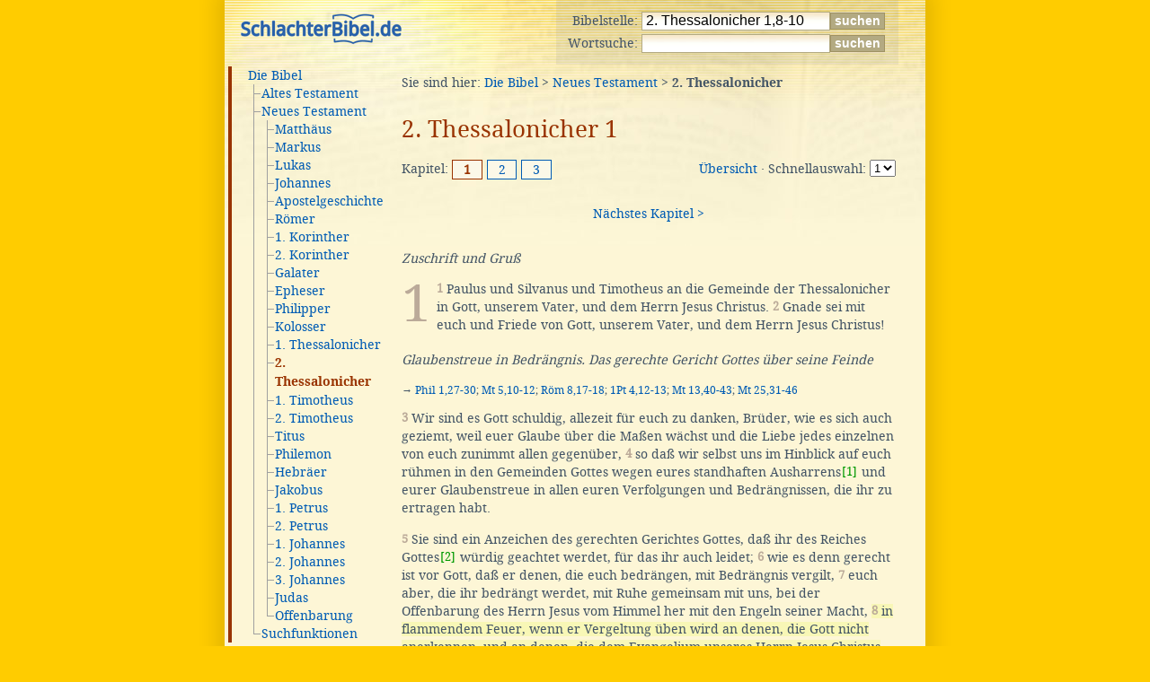

--- FILE ---
content_type: text/html; charset=UTF-8
request_url: https://www.schlachterbibel.de/de/bibel/2_thessalonicher/1/8-10?hl=1
body_size: 6680
content:
<!DOCTYPE html PUBLIC "-//W3C//DTD XHTML 1.0 Strict//EN" "http://www.w3.org/TR/xhtml1/DTD/xhtml1-strict.dtd">
<html xmlns="http://www.w3.org/1999/xhtml" xml:lang="en" lang="en">
<head>
<meta http-equiv="Content-type" content="text/html; charset=UTF-8" />
<meta http-equiv="Content-language" content="de" />
<title>2. Thessalonicher 1 &mdash; Die Bibel (Schlachter 2000)</title>
<link rel="canonical" href="https://www.schlachterbibel.de/de/bibel/2_thessalonicher/1/" />
<meta name="keywords" content="Bibel, Schlachter 2000, Übersetzung, S2K, Heilige Schrift" />
<meta name="description" content="Die Bibel (die Heilige Schrift) - Schlachter 2000 Übersetzung" />
<meta name="date" content="2017-02-22" />
<meta name="viewport" content="width=device-width, initial-scale=1.0" />
<meta name="robots" content="index,follow" />
<link rel="stylesheet" type="text/css" href="/common/style.css" />
<link rel="shortcut icon" type="image/x-icon" href="/favicon.ico" />

<script type="text/javascript">
<!--

	var scount = 0;
	var scolor = 0;

	backgroundcolors = new Array('#DFFF0B','#E0FE15','#E2FE20','#E3FD2B','#E5FD36','#E7FC40','#E8FC4A','#EAFB55','#EBFB60','#EDFB6A','#EFFA76','#F0FA81','#F2F98C','#F3F996','#F5F8A1','#F7F8AB','#F8F7B6','#FAF7C0','#FBF6CB','#FDF6D6','transparent');

	function fadeOut(){
		for( i = 1; i <= scount; i++ ){
			document.getElementById('span_' + i).style.backgroundColor = backgroundcolors[scolor];
		}
		scolor ++;
		if( scolor <= 16 ) setTimeout("fadeOut()",20);  // set to 21 for total blanking
	}

//-->
</script>

</head>
<body onload="if(self!=top)top.location=self.location;">

	<div id="tagline"></div>
	<div id="page">
		<div id="functions">
<form method="get" action="/de/bibel/lookup"><div>Bibelstelle: <input class="text" type="text" value="2. Thessalonicher 1,8-10" name="ref" id="ref" /><input class="button" type="submit" value="suchen" /></div></form>
<form method="get" action="/de/bibel/search.php"><div>Wortsuche: <input class="text" type="text" name="query" value="" /><input class="button" type="submit" value="suchen" /></div></form>
		</div>
		<div id="header">
<a href="/"><img width="181" height="35" src="[data-uri]" alt="Schlachter Bibel - Logo" width="181" height="35" />			</a></div>
		<div id="menu">
			<div id="menupad">
			

<div>
</div><div class="menusection" style="color:#993300;border-left-color:#993300;">
<ul><li><a href="/de/bibel/" title="Die Bibel">Die Bibel</a>
<ul>	<li><span class="tree2"><a href="/de/bibel/altes_testament/" title="Altes Testament">Altes Testament</a></span></li>
	<li><span class="tree2"><a href="/de/bibel/neues_testament/" title="Neues Testament">Neues Testament</a></span>
<ul>		<li><span class="tree0"><span class="tree2"><a href="/de/bibel/matthaeus/" title="Matthäus">Matthäus</a></span></span></li>
		<li><span class="tree0"><span class="tree2"><a href="/de/bibel/markus/" title="Markus">Markus</a></span></span></li>
		<li><span class="tree0"><span class="tree2"><a href="/de/bibel/lukas/" title="Lukas">Lukas</a></span></span></li>
		<li><span class="tree0"><span class="tree2"><a href="/de/bibel/johannes/" title="Johannes">Johannes</a></span></span></li>
		<li><span class="tree0"><span class="tree2"><a href="/de/bibel/apostelgeschichte/" title="Apostelgeschichte">Apostelgeschichte</a></span></span></li>
		<li><span class="tree0"><span class="tree2"><a href="/de/bibel/roemer/" title="Römer">Römer</a></span></span></li>
		<li><span class="tree0"><span class="tree2"><a href="/de/bibel/1_korinther/" title="1. Korinther">1. Korinther</a></span></span></li>
		<li><span class="tree0"><span class="tree2"><a href="/de/bibel/2_korinther/" title="2. Korinther">2. Korinther</a></span></span></li>
		<li><span class="tree0"><span class="tree2"><a href="/de/bibel/galater/" title="Galater">Galater</a></span></span></li>
		<li><span class="tree0"><span class="tree2"><a href="/de/bibel/epheser/" title="Epheser">Epheser</a></span></span></li>
		<li><span class="tree0"><span class="tree2"><a href="/de/bibel/philipper/" title="Philipper">Philipper</a></span></span></li>
		<li><span class="tree0"><span class="tree2"><a href="/de/bibel/kolosser/" title="Kolosser">Kolosser</a></span></span></li>
		<li><span class="tree0"><span class="tree2"><a href="/de/bibel/1_thessalonicher/" title="1. Thessalonicher">1. Thessalonicher</a></span></span></li>
		<li><span class="tree0"><span class="tree2"><span id="active" style="color:#993300"><strong><a href="/de/bibel/2_thessalonicher/" title="2. Thessalonicher" style="color:#993300">2. Thessalonicher</a></strong></span></span></span></li>
		<li><span class="tree0"><span class="tree2"><a href="/de/bibel/1_timotheus/" title="1. Timotheus">1. Timotheus</a></span></span></li>
		<li><span class="tree0"><span class="tree2"><a href="/de/bibel/2_timotheus/" title="2. Timotheus">2. Timotheus</a></span></span></li>
		<li><span class="tree0"><span class="tree2"><a href="/de/bibel/titus/" title="Titus">Titus</a></span></span></li>
		<li><span class="tree0"><span class="tree2"><a href="/de/bibel/philemon/" title="Philemon">Philemon</a></span></span></li>
		<li><span class="tree0"><span class="tree2"><a href="/de/bibel/hebraeer/" title="Hebräer">Hebräer</a></span></span></li>
		<li><span class="tree0"><span class="tree2"><a href="/de/bibel/jakobus/" title="Jakobus">Jakobus</a></span></span></li>
		<li><span class="tree0"><span class="tree2"><a href="/de/bibel/1_petrus/" title="1. Petrus">1. Petrus</a></span></span></li>
		<li><span class="tree0"><span class="tree2"><a href="/de/bibel/2_petrus/" title="2. Petrus">2. Petrus</a></span></span></li>
		<li><span class="tree0"><span class="tree2"><a href="/de/bibel/1_johannes/" title="1. Johannes">1. Johannes</a></span></span></li>
		<li><span class="tree0"><span class="tree2"><a href="/de/bibel/2_johannes/" title="2. Johannes">2. Johannes</a></span></span></li>
		<li><span class="tree0"><span class="tree2"><a href="/de/bibel/3_johannes/" title="3. Johannes">3. Johannes</a></span></span></li>
		<li><span class="tree0"><span class="tree2"><a href="/de/bibel/judas/" title="Judas">Judas</a></span></span></li>
		<li><span class="tree0"><span class="tree1"><a href="/de/bibel/offenbarung/" title="Offenbarung">Offenbarung</a></span></span></li>
</ul>
</li>
	<li><span class="tree1"><a href="/de/bibel/search.php" title="Suchfunktionen">Suchfunktionen</a></span></li></ul></li></ul></div>

			</div>
			<div id="submenu"></div>
		</div>
		<div id="main">
			<div id="content">
				<div id="breadcrumbs">Sie sind hier: <a href="/de/bibel/index.php">Die Bibel</a> &gt; <a href="/de/bibel/neues_testament/index.php">Neues Testament</a> &gt; <strong>2. Thessalonicher</strong></div>
				<h1>2. Thessalonicher 1</h1>
<div class="book_nav"><form action="/de/bibel/lookup" method="get"><div style="float:left;">Kapitel:&#160;</div><div class="chap_active">1</div> <div class="chap_link"><a href="/de/bibel/2_thessalonicher/2/">2</a></div> <div class="chap_link"><a href="/de/bibel/2_thessalonicher/3/">3</a></div><div class="chap_jump"><a href="/de/bibel/2_thessalonicher/">Übersicht</a>
&middot;

Schnellauswahl: <select name="ref" onchange="document.location.href='/de/bibel/2_thessalonicher/' + this[this.selectedIndex].value + '/';"><option value="1" selected="selected">1</option><option value="2">2</option><option value="3">3</option></select></div></form><br style="clear:right;" /></div><div class="chap_nav"><a href="/de/bibel/2_thessalonicher/2/">Nächstes Kapitel &gt;</a>
</div>


<!-- XXXXX SELECT * FROM bible_de_content WHERE content_book = 53 AND (content_chapter = 1 OR content_display = 1); -->

<div class="para"><h2 class="ct">Zuschrift und Gruß</h2></div><div class="chap_num">1</div><div class="para">
<span class="versenum">1</span>&#160;Paulus und Silvanus und Timotheus an die Gemeinde der Thessalonicher in Gott, unserem Vater, und dem Herrn Jesus Christus. <span class="versenum">2</span>&#160;Gnade sei mit euch und Friede von Gott, unserem Vater, und dem Herrn Jesus Christus! <h2 class="ct">Glaubenstreue in Bedrängnis. Das gerechte Gericht Gottes über seine Feinde</h2><p class="cr">&rarr; <a href="/de/bibel/philipper/1/27-30?hl=1#hl">Phil 1,27-30</a>; <a href="/de/bibel/matthaeus/5/10-12?hl=1#hl">Mt 5,10-12</a>; <a href="/de/bibel/roemer/8/17-18?hl=1#hl">Röm 8,17-18</a>; <a href="/de/bibel/1_petrus/4/12-13?hl=1#hl">1Pt 4,12-13</a>; <a href="/de/bibel/matthaeus/13/40-43?hl=1#hl">Mt 13,40-43</a>; <a href="/de/bibel/matthaeus/25/31-46?hl=1#hl">Mt 25,31-46</a></p>
<span class="versenum">3</span>&#160;Wir sind es Gott schuldig, allezeit für euch zu danken, Brüder, wie es sich auch geziemt, weil euer Glaube über die Maßen wächst und die Liebe jedes einzelnen von euch zunimmt allen gegenüber, <span class="versenum">4</span>&#160;so daß wir selbst uns im Hinblick auf euch rühmen in den Gemeinden Gottes wegen eures standhaften Ausharrens<span class="footnote"><a href="#" class="footnote_link" onclick="document.getElementById('fn1').style.display='inline';return false;">[1]</a><span class="footnote_container"><span id="fn1" class="footnote_text">od. <i>eurer Geduld</i>&#160;/ eures &raquo;Darunterbleibens&laquo;.
<div class="footnote_close">[<a href="#" onclick="document.getElementById('fn1').style.display='none';return false;">schließen</a>]</div></span></span></span> und eurer Glaubenstreue in allen euren Verfolgungen und Bedrängnissen, die ihr zu ertragen habt. </div>
<div class="para"><span class="versenum">5</span>&#160;Sie sind ein Anzeichen des gerechten Gerichtes Gottes, daß ihr des Reiches Gottes<span class="footnote"><a href="#" class="footnote_link" onclick="document.getElementById('fn2').style.display='inline';return false;">[2]</a><span class="footnote_container"><span id="fn2" class="footnote_text">d.h. der Königsherrschaft bzw. des Königreiches Gottes.
<div class="footnote_close">[<a href="#" onclick="document.getElementById('fn2').style.display='none';return false;">schließen</a>]</div></span></span></span> würdig geachtet werdet, für das ihr auch leidet; <span class="versenum">6</span>&#160;wie es denn gerecht ist vor Gott, daß er denen, die euch bedrängen, mit Bedrängnis vergilt, <span class="versenum">7</span>&#160;euch aber, die ihr bedrängt werdet, mit Ruhe gemeinsam mit uns, bei der Offenbarung des Herrn Jesus vom Himmel her mit den Engeln seiner Macht, <a name="hl"></a><span class="highlight" id="span_1"><span class="versenum">8</span>&#160;in flammendem Feuer, wenn er Vergeltung üben wird an denen, die Gott nicht anerkennen, und an denen, die dem Evangelium unseres Herrn Jesus Christus nicht gehorsam sind. </span><span class="highlight" id="span_2"><span class="versenum">9</span>&#160;Diese werden Strafe erleiden, ewiges Verderben, vom Angesicht des Herrn und von der Herrlichkeit seiner Kraft, </span><span class="highlight" id="span_3"><span class="versenum">10</span>&#160;an jenem Tag, wenn Er kommen wird, um verherrlicht zu werden in seinen Heiligen und bewundert in denen, die glauben &ndash; denn unser Zeugnis hat bei euch Glauben gefunden. </span></div>
<div class="para"><span class="versenum">11</span>&#160;Deshalb beten wir auch allezeit für euch, daß unser Gott euch der Berufung würdig mache und alles Wohlgefallen der Güte und das Werk des Glaubens in Kraft zur Erfüllung bringe, <span class="versenum">12</span>&#160;damit der Name unseres Herrn Jesus Christus in euch verherrlicht werde und ihr in ihm, gemäß der Gnade unseres Gottes und des Herrn Jesus Christus. </div>
<div class="chap_nav"><a href="/de/bibel/2_thessalonicher/2/">Nächstes Kapitel &gt;</a>
</div>
<div class="book_nav"><form action="/de/bibel/lookup" method="get"><div style="float:left;">Kapitel:&#160;</div><div class="chap_active">1</div> <div class="chap_link"><a href="/de/bibel/2_thessalonicher/2/">2</a></div> <div class="chap_link"><a href="/de/bibel/2_thessalonicher/3/">3</a></div><div class="chap_jump"><a href="/de/bibel/2_thessalonicher/">Übersicht</a>
&middot;

Schnellauswahl: <select name="ref" onchange="document.location.href='/de/bibel/2_thessalonicher/' + this[this.selectedIndex].value + '/';"><option value="1" selected="selected">1</option><option value="2">2</option><option value="3">3</option></select></div></form><br style="clear:right;" /></div>
<script type="text/javascript">
scount = 3;
window.setTimeout("fadeOut()",500);
</script>
				<div class="fix"></div>
<div class="bible_copyright">Gestaltung, technische Umsetzung, Kontakt bei technischen Problemen: <a href="https://www.andyhoppe.com/">Andy Hoppe</a>. Bibeltext der Schlachter Copyright &copy;&nbsp;2000 <a href="http://www.bibelgesellschaft.com/de/" rel="nofollow">Genfer Bibelgesellschaft</a>. Wiedergegeben mit freundlicher Genehmigung. Alle Rechte vorbehalten.</div>
			</div>
		</div>
		<div class="fix"></div>
	</div>
	<div id="footer">
		Ausgabeformat <a href="http://validator.w3.org/check?uri=referer">XHTML 1.0 Strict</a>.
	</div>
</body>
</html>

